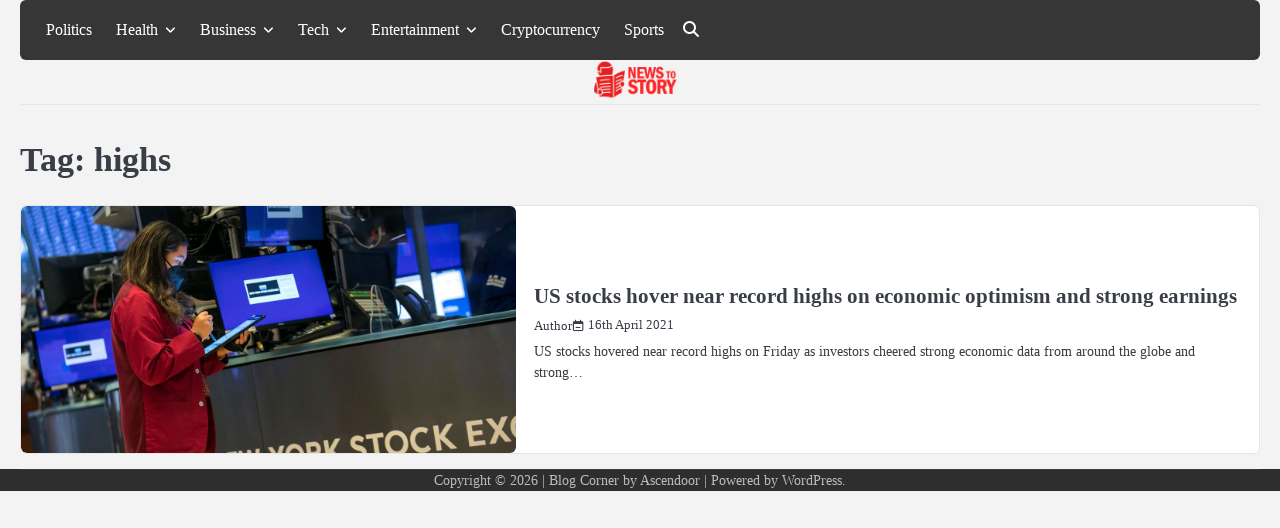

--- FILE ---
content_type: text/html; charset=UTF-8
request_url: https://newstostory.com/tag/highs/
body_size: 10741
content:
<!doctype html>
<html lang="en-US" prefix="og: https://ogp.me/ns#">
<head>
	<meta charset="UTF-8">
	<meta name="viewport" content="width=device-width, initial-scale=1">
	<link rel="profile" href="https://gmpg.org/xfn/11">
	
<!-- Search Engine Optimization by Rank Math - https://rankmath.com/ -->
<title>highs -</title>
<meta name="robots" content="follow, index, max-snippet:-1, max-video-preview:-1, max-image-preview:large"/>
<link rel="canonical" href="https://newstostory.com/tag/highs/" />
<meta property="og:locale" content="en_US" />
<meta property="og:type" content="article" />
<meta property="og:title" content="highs -" />
<meta property="og:url" content="https://newstostory.com/tag/highs/" />
<meta name="twitter:card" content="summary_large_image" />
<meta name="twitter:title" content="highs -" />
<meta name="twitter:label1" content="Posts" />
<meta name="twitter:data1" content="1" />
<script type="application/ld+json" class="rank-math-schema">{"@context":"https://schema.org","@graph":[{"@type":"Person","@id":"https://newstostory.com/#person","name":"Admin","image":{"@type":"ImageObject","@id":"https://newstostory.com/#logo","url":"https://newstostory.com/wp-content/uploads/2020/06/newstostory_logo.png","contentUrl":"https://newstostory.com/wp-content/uploads/2020/06/newstostory_logo.png","caption":"Admin","inLanguage":"en-US","width":"272","height":"90"}},{"@type":"WebSite","@id":"https://newstostory.com/#website","url":"https://newstostory.com","name":"Admin","publisher":{"@id":"https://newstostory.com/#person"},"inLanguage":"en-US"},{"@type":"CollectionPage","@id":"https://newstostory.com/tag/highs/#webpage","url":"https://newstostory.com/tag/highs/","name":"highs -","isPartOf":{"@id":"https://newstostory.com/#website"},"inLanguage":"en-US"}]}</script>
<!-- /Rank Math WordPress SEO plugin -->

<link rel="alternate" type="application/rss+xml" title=" &raquo; Feed" href="https://newstostory.com/feed/" />
<link rel="alternate" type="application/rss+xml" title=" &raquo; Comments Feed" href="https://newstostory.com/comments/feed/" />
<link rel="alternate" type="application/rss+xml" title=" &raquo; highs Tag Feed" href="https://newstostory.com/tag/highs/feed/" />
<style id='wp-img-auto-sizes-contain-inline-css'>
img:is([sizes=auto i],[sizes^="auto," i]){contain-intrinsic-size:3000px 1500px}
/*# sourceURL=wp-img-auto-sizes-contain-inline-css */
</style>
<style id='wp-emoji-styles-inline-css'>

	img.wp-smiley, img.emoji {
		display: inline !important;
		border: none !important;
		box-shadow: none !important;
		height: 1em !important;
		width: 1em !important;
		margin: 0 0.07em !important;
		vertical-align: -0.1em !important;
		background: none !important;
		padding: 0 !important;
	}
/*# sourceURL=wp-emoji-styles-inline-css */
</style>
<style id='wp-block-library-inline-css'>
:root{--wp-block-synced-color:#7a00df;--wp-block-synced-color--rgb:122,0,223;--wp-bound-block-color:var(--wp-block-synced-color);--wp-editor-canvas-background:#ddd;--wp-admin-theme-color:#007cba;--wp-admin-theme-color--rgb:0,124,186;--wp-admin-theme-color-darker-10:#006ba1;--wp-admin-theme-color-darker-10--rgb:0,107,160.5;--wp-admin-theme-color-darker-20:#005a87;--wp-admin-theme-color-darker-20--rgb:0,90,135;--wp-admin-border-width-focus:2px}@media (min-resolution:192dpi){:root{--wp-admin-border-width-focus:1.5px}}.wp-element-button{cursor:pointer}:root .has-very-light-gray-background-color{background-color:#eee}:root .has-very-dark-gray-background-color{background-color:#313131}:root .has-very-light-gray-color{color:#eee}:root .has-very-dark-gray-color{color:#313131}:root .has-vivid-green-cyan-to-vivid-cyan-blue-gradient-background{background:linear-gradient(135deg,#00d084,#0693e3)}:root .has-purple-crush-gradient-background{background:linear-gradient(135deg,#34e2e4,#4721fb 50%,#ab1dfe)}:root .has-hazy-dawn-gradient-background{background:linear-gradient(135deg,#faaca8,#dad0ec)}:root .has-subdued-olive-gradient-background{background:linear-gradient(135deg,#fafae1,#67a671)}:root .has-atomic-cream-gradient-background{background:linear-gradient(135deg,#fdd79a,#004a59)}:root .has-nightshade-gradient-background{background:linear-gradient(135deg,#330968,#31cdcf)}:root .has-midnight-gradient-background{background:linear-gradient(135deg,#020381,#2874fc)}:root{--wp--preset--font-size--normal:16px;--wp--preset--font-size--huge:42px}.has-regular-font-size{font-size:1em}.has-larger-font-size{font-size:2.625em}.has-normal-font-size{font-size:var(--wp--preset--font-size--normal)}.has-huge-font-size{font-size:var(--wp--preset--font-size--huge)}.has-text-align-center{text-align:center}.has-text-align-left{text-align:left}.has-text-align-right{text-align:right}.has-fit-text{white-space:nowrap!important}#end-resizable-editor-section{display:none}.aligncenter{clear:both}.items-justified-left{justify-content:flex-start}.items-justified-center{justify-content:center}.items-justified-right{justify-content:flex-end}.items-justified-space-between{justify-content:space-between}.screen-reader-text{border:0;clip-path:inset(50%);height:1px;margin:-1px;overflow:hidden;padding:0;position:absolute;width:1px;word-wrap:normal!important}.screen-reader-text:focus{background-color:#ddd;clip-path:none;color:#444;display:block;font-size:1em;height:auto;left:5px;line-height:normal;padding:15px 23px 14px;text-decoration:none;top:5px;width:auto;z-index:100000}html :where(.has-border-color){border-style:solid}html :where([style*=border-top-color]){border-top-style:solid}html :where([style*=border-right-color]){border-right-style:solid}html :where([style*=border-bottom-color]){border-bottom-style:solid}html :where([style*=border-left-color]){border-left-style:solid}html :where([style*=border-width]){border-style:solid}html :where([style*=border-top-width]){border-top-style:solid}html :where([style*=border-right-width]){border-right-style:solid}html :where([style*=border-bottom-width]){border-bottom-style:solid}html :where([style*=border-left-width]){border-left-style:solid}html :where(img[class*=wp-image-]){height:auto;max-width:100%}:where(figure){margin:0 0 1em}html :where(.is-position-sticky){--wp-admin--admin-bar--position-offset:var(--wp-admin--admin-bar--height,0px)}@media screen and (max-width:600px){html :where(.is-position-sticky){--wp-admin--admin-bar--position-offset:0px}}

/*# sourceURL=wp-block-library-inline-css */
</style><style id='global-styles-inline-css'>
:root{--wp--preset--aspect-ratio--square: 1;--wp--preset--aspect-ratio--4-3: 4/3;--wp--preset--aspect-ratio--3-4: 3/4;--wp--preset--aspect-ratio--3-2: 3/2;--wp--preset--aspect-ratio--2-3: 2/3;--wp--preset--aspect-ratio--16-9: 16/9;--wp--preset--aspect-ratio--9-16: 9/16;--wp--preset--color--black: #000000;--wp--preset--color--cyan-bluish-gray: #abb8c3;--wp--preset--color--white: #ffffff;--wp--preset--color--pale-pink: #f78da7;--wp--preset--color--vivid-red: #cf2e2e;--wp--preset--color--luminous-vivid-orange: #ff6900;--wp--preset--color--luminous-vivid-amber: #fcb900;--wp--preset--color--light-green-cyan: #7bdcb5;--wp--preset--color--vivid-green-cyan: #00d084;--wp--preset--color--pale-cyan-blue: #8ed1fc;--wp--preset--color--vivid-cyan-blue: #0693e3;--wp--preset--color--vivid-purple: #9b51e0;--wp--preset--gradient--vivid-cyan-blue-to-vivid-purple: linear-gradient(135deg,rgb(6,147,227) 0%,rgb(155,81,224) 100%);--wp--preset--gradient--light-green-cyan-to-vivid-green-cyan: linear-gradient(135deg,rgb(122,220,180) 0%,rgb(0,208,130) 100%);--wp--preset--gradient--luminous-vivid-amber-to-luminous-vivid-orange: linear-gradient(135deg,rgb(252,185,0) 0%,rgb(255,105,0) 100%);--wp--preset--gradient--luminous-vivid-orange-to-vivid-red: linear-gradient(135deg,rgb(255,105,0) 0%,rgb(207,46,46) 100%);--wp--preset--gradient--very-light-gray-to-cyan-bluish-gray: linear-gradient(135deg,rgb(238,238,238) 0%,rgb(169,184,195) 100%);--wp--preset--gradient--cool-to-warm-spectrum: linear-gradient(135deg,rgb(74,234,220) 0%,rgb(151,120,209) 20%,rgb(207,42,186) 40%,rgb(238,44,130) 60%,rgb(251,105,98) 80%,rgb(254,248,76) 100%);--wp--preset--gradient--blush-light-purple: linear-gradient(135deg,rgb(255,206,236) 0%,rgb(152,150,240) 100%);--wp--preset--gradient--blush-bordeaux: linear-gradient(135deg,rgb(254,205,165) 0%,rgb(254,45,45) 50%,rgb(107,0,62) 100%);--wp--preset--gradient--luminous-dusk: linear-gradient(135deg,rgb(255,203,112) 0%,rgb(199,81,192) 50%,rgb(65,88,208) 100%);--wp--preset--gradient--pale-ocean: linear-gradient(135deg,rgb(255,245,203) 0%,rgb(182,227,212) 50%,rgb(51,167,181) 100%);--wp--preset--gradient--electric-grass: linear-gradient(135deg,rgb(202,248,128) 0%,rgb(113,206,126) 100%);--wp--preset--gradient--midnight: linear-gradient(135deg,rgb(2,3,129) 0%,rgb(40,116,252) 100%);--wp--preset--font-size--small: 13px;--wp--preset--font-size--medium: 20px;--wp--preset--font-size--large: 36px;--wp--preset--font-size--x-large: 42px;--wp--preset--spacing--20: 0.44rem;--wp--preset--spacing--30: 0.67rem;--wp--preset--spacing--40: 1rem;--wp--preset--spacing--50: 1.5rem;--wp--preset--spacing--60: 2.25rem;--wp--preset--spacing--70: 3.38rem;--wp--preset--spacing--80: 5.06rem;--wp--preset--shadow--natural: 6px 6px 9px rgba(0, 0, 0, 0.2);--wp--preset--shadow--deep: 12px 12px 50px rgba(0, 0, 0, 0.4);--wp--preset--shadow--sharp: 6px 6px 0px rgba(0, 0, 0, 0.2);--wp--preset--shadow--outlined: 6px 6px 0px -3px rgb(255, 255, 255), 6px 6px rgb(0, 0, 0);--wp--preset--shadow--crisp: 6px 6px 0px rgb(0, 0, 0);}:where(.is-layout-flex){gap: 0.5em;}:where(.is-layout-grid){gap: 0.5em;}body .is-layout-flex{display: flex;}.is-layout-flex{flex-wrap: wrap;align-items: center;}.is-layout-flex > :is(*, div){margin: 0;}body .is-layout-grid{display: grid;}.is-layout-grid > :is(*, div){margin: 0;}:where(.wp-block-columns.is-layout-flex){gap: 2em;}:where(.wp-block-columns.is-layout-grid){gap: 2em;}:where(.wp-block-post-template.is-layout-flex){gap: 1.25em;}:where(.wp-block-post-template.is-layout-grid){gap: 1.25em;}.has-black-color{color: var(--wp--preset--color--black) !important;}.has-cyan-bluish-gray-color{color: var(--wp--preset--color--cyan-bluish-gray) !important;}.has-white-color{color: var(--wp--preset--color--white) !important;}.has-pale-pink-color{color: var(--wp--preset--color--pale-pink) !important;}.has-vivid-red-color{color: var(--wp--preset--color--vivid-red) !important;}.has-luminous-vivid-orange-color{color: var(--wp--preset--color--luminous-vivid-orange) !important;}.has-luminous-vivid-amber-color{color: var(--wp--preset--color--luminous-vivid-amber) !important;}.has-light-green-cyan-color{color: var(--wp--preset--color--light-green-cyan) !important;}.has-vivid-green-cyan-color{color: var(--wp--preset--color--vivid-green-cyan) !important;}.has-pale-cyan-blue-color{color: var(--wp--preset--color--pale-cyan-blue) !important;}.has-vivid-cyan-blue-color{color: var(--wp--preset--color--vivid-cyan-blue) !important;}.has-vivid-purple-color{color: var(--wp--preset--color--vivid-purple) !important;}.has-black-background-color{background-color: var(--wp--preset--color--black) !important;}.has-cyan-bluish-gray-background-color{background-color: var(--wp--preset--color--cyan-bluish-gray) !important;}.has-white-background-color{background-color: var(--wp--preset--color--white) !important;}.has-pale-pink-background-color{background-color: var(--wp--preset--color--pale-pink) !important;}.has-vivid-red-background-color{background-color: var(--wp--preset--color--vivid-red) !important;}.has-luminous-vivid-orange-background-color{background-color: var(--wp--preset--color--luminous-vivid-orange) !important;}.has-luminous-vivid-amber-background-color{background-color: var(--wp--preset--color--luminous-vivid-amber) !important;}.has-light-green-cyan-background-color{background-color: var(--wp--preset--color--light-green-cyan) !important;}.has-vivid-green-cyan-background-color{background-color: var(--wp--preset--color--vivid-green-cyan) !important;}.has-pale-cyan-blue-background-color{background-color: var(--wp--preset--color--pale-cyan-blue) !important;}.has-vivid-cyan-blue-background-color{background-color: var(--wp--preset--color--vivid-cyan-blue) !important;}.has-vivid-purple-background-color{background-color: var(--wp--preset--color--vivid-purple) !important;}.has-black-border-color{border-color: var(--wp--preset--color--black) !important;}.has-cyan-bluish-gray-border-color{border-color: var(--wp--preset--color--cyan-bluish-gray) !important;}.has-white-border-color{border-color: var(--wp--preset--color--white) !important;}.has-pale-pink-border-color{border-color: var(--wp--preset--color--pale-pink) !important;}.has-vivid-red-border-color{border-color: var(--wp--preset--color--vivid-red) !important;}.has-luminous-vivid-orange-border-color{border-color: var(--wp--preset--color--luminous-vivid-orange) !important;}.has-luminous-vivid-amber-border-color{border-color: var(--wp--preset--color--luminous-vivid-amber) !important;}.has-light-green-cyan-border-color{border-color: var(--wp--preset--color--light-green-cyan) !important;}.has-vivid-green-cyan-border-color{border-color: var(--wp--preset--color--vivid-green-cyan) !important;}.has-pale-cyan-blue-border-color{border-color: var(--wp--preset--color--pale-cyan-blue) !important;}.has-vivid-cyan-blue-border-color{border-color: var(--wp--preset--color--vivid-cyan-blue) !important;}.has-vivid-purple-border-color{border-color: var(--wp--preset--color--vivid-purple) !important;}.has-vivid-cyan-blue-to-vivid-purple-gradient-background{background: var(--wp--preset--gradient--vivid-cyan-blue-to-vivid-purple) !important;}.has-light-green-cyan-to-vivid-green-cyan-gradient-background{background: var(--wp--preset--gradient--light-green-cyan-to-vivid-green-cyan) !important;}.has-luminous-vivid-amber-to-luminous-vivid-orange-gradient-background{background: var(--wp--preset--gradient--luminous-vivid-amber-to-luminous-vivid-orange) !important;}.has-luminous-vivid-orange-to-vivid-red-gradient-background{background: var(--wp--preset--gradient--luminous-vivid-orange-to-vivid-red) !important;}.has-very-light-gray-to-cyan-bluish-gray-gradient-background{background: var(--wp--preset--gradient--very-light-gray-to-cyan-bluish-gray) !important;}.has-cool-to-warm-spectrum-gradient-background{background: var(--wp--preset--gradient--cool-to-warm-spectrum) !important;}.has-blush-light-purple-gradient-background{background: var(--wp--preset--gradient--blush-light-purple) !important;}.has-blush-bordeaux-gradient-background{background: var(--wp--preset--gradient--blush-bordeaux) !important;}.has-luminous-dusk-gradient-background{background: var(--wp--preset--gradient--luminous-dusk) !important;}.has-pale-ocean-gradient-background{background: var(--wp--preset--gradient--pale-ocean) !important;}.has-electric-grass-gradient-background{background: var(--wp--preset--gradient--electric-grass) !important;}.has-midnight-gradient-background{background: var(--wp--preset--gradient--midnight) !important;}.has-small-font-size{font-size: var(--wp--preset--font-size--small) !important;}.has-medium-font-size{font-size: var(--wp--preset--font-size--medium) !important;}.has-large-font-size{font-size: var(--wp--preset--font-size--large) !important;}.has-x-large-font-size{font-size: var(--wp--preset--font-size--x-large) !important;}
/*# sourceURL=global-styles-inline-css */
</style>

<style id='classic-theme-styles-inline-css'>
/*! This file is auto-generated */
.wp-block-button__link{color:#fff;background-color:#32373c;border-radius:9999px;box-shadow:none;text-decoration:none;padding:calc(.667em + 2px) calc(1.333em + 2px);font-size:1.125em}.wp-block-file__button{background:#32373c;color:#fff;text-decoration:none}
/*# sourceURL=/wp-includes/css/classic-themes.min.css */
</style>
<link rel='stylesheet' id='slick-css-css' href='https://newstostory.com/wp-content/themes/blog-corner/assets/css/slick.min.css?ver=1.8.0' media='all' />
<link rel='stylesheet' id='font-awesome-css-css' href='https://newstostory.com/wp-content/themes/blog-corner/assets/css/fontawesome.min.css?ver=6.4.2' media='all' />
<link rel='stylesheet' id='google-fonts-css' href='https://newstostory.com/wp-content/fonts/273af7f1b2d03a8d2e8979ef4927eac7.css' media='all' />
<link rel='stylesheet' id='blog-corner-style-css' href='https://newstostory.com/wp-content/themes/blog-corner/style.css?ver=1.0.1' media='all' />
<style id='blog-corner-style-inline-css'>

	/* Color */
	:root {
		--site-title-color: #blank;
	}
	
	/* Typograhpy */
	:root {
		--font-heading: "Roboto", serif;
		--font-main: -apple-system, BlinkMacSystemFont,"Public Sans", "Segoe UI", Roboto, Oxygen-Sans, Ubuntu, Cantarell, "Helvetica Neue", sans-serif;
	}

	body,
	button, input, select, optgroup, textarea {
		font-family: "Public Sans", serif;
	}

	.site-title a {
		font-family: "Work Sans", serif;
	}

	.site-description {
		font-family: "Public Sans", serif;
	}
	
/*# sourceURL=blog-corner-style-inline-css */
</style>
<script src="https://newstostory.com/wp-includes/js/jquery/jquery.min.js?ver=3.7.1" id="jquery-core-js"></script>
<script src="https://newstostory.com/wp-includes/js/jquery/jquery-migrate.min.js?ver=3.4.1" id="jquery-migrate-js"></script>
<link rel="https://api.w.org/" href="https://newstostory.com/wp-json/" /><link rel="alternate" title="JSON" type="application/json" href="https://newstostory.com/wp-json/wp/v2/tags/2265" /><link rel="EditURI" type="application/rsd+xml" title="RSD" href="https://newstostory.com/xmlrpc.php?rsd" />
<meta name="generator" content="WordPress 6.9" />
<script src="[data-uri]"></script>
<style type="text/css" id="breadcrumb-trail-css">.breadcrumbs ul li::after {content: "/";}</style>
		<style type="text/css">
							.site-title,
				.site-description {
					position: absolute;
					clip: rect(1px, 1px, 1px, 1px);
					display: none;
					}
						</style>
		<link rel="icon" href="https://newstostory.com/wp-content/uploads/2026/01/favicon_news.png" sizes="32x32" />
<link rel="icon" href="https://newstostory.com/wp-content/uploads/2026/01/favicon_news.png" sizes="192x192" />
<link rel="apple-touch-icon" href="https://newstostory.com/wp-content/uploads/2026/01/favicon_news.png" />
<meta name="msapplication-TileImage" content="https://newstostory.com/wp-content/uploads/2026/01/favicon_news.png" />
</head>

<body class="archive tag tag-highs tag-2265 wp-custom-logo wp-embed-responsive wp-theme-blog-corner hfeed no-sidebar light-mode right-sidebar">

		<div id="page" class="site">

		<a class="skip-link screen-reader-text" href="#primary">Skip to content</a>

		<div id="loader" class="loader-3">
			<div class="loader-container">
				<div id="preloader">
				</div>
			</div>
		</div><!-- #loader -->

		<header id="masthead" class="site-header">
			<div class="blog-corner-header">
								<div class="navigation-outer-wrapper">
					<div class="blog-corner-navigation">
						<div class="section-wrapper">
							<div class="navigation-wrapper">
								<div class="blog-corner-navigation-container">
									<div class="nav-wrapper">
										<nav id="site-navigation" class="main-navigation">
											<button class="menu-toggle" aria-controls="primary-menu" aria-expanded="false">
												<span class="ham-icon"></span>
												<span class="ham-icon"></span>
												<span class="ham-icon"></span>
											</button>
											<div class="navigation-area">
												<div class="menu-top-menu-container"><ul id="primary-menu" class="menu"><li id="menu-item-3890" class="menu-item menu-item-type-taxonomy menu-item-object-category menu-item-3890"><a href="https://newstostory.com/politics/">Politics</a></li>
<li id="menu-item-71" class="menu-item menu-item-type-taxonomy menu-item-object-category menu-item-has-children menu-item-71"><a href="https://newstostory.com/health/">Health</a>
<ul class="sub-menu">
	<li id="menu-item-70" class="menu-item menu-item-type-taxonomy menu-item-object-category menu-item-70"><a href="https://newstostory.com/food/">Food</a></li>
</ul>
</li>
<li id="menu-item-64" class="menu-item menu-item-type-taxonomy menu-item-object-category menu-item-has-children menu-item-64"><a href="https://newstostory.com/business/">Business</a>
<ul class="sub-menu">
	<li id="menu-item-73" class="menu-item menu-item-type-taxonomy menu-item-object-category menu-item-73"><a href="https://newstostory.com/marketing/">Marketing</a></li>
	<li id="menu-item-67" class="menu-item menu-item-type-taxonomy menu-item-object-category menu-item-67"><a href="https://newstostory.com/digital-marketing/">Digital Marketing</a></li>
</ul>
</li>
<li id="menu-item-3894" class="menu-item menu-item-type-taxonomy menu-item-object-category menu-item-has-children menu-item-3894"><a href="https://newstostory.com/tech/">Tech</a>
<ul class="sub-menu">
	<li id="menu-item-3895" class="menu-item menu-item-type-taxonomy menu-item-object-category menu-item-3895"><a href="https://newstostory.com/tech/apple/">Apple</a></li>
	<li id="menu-item-62" class="menu-item menu-item-type-taxonomy menu-item-object-category menu-item-62"><a href="https://newstostory.com/apps/">Apps</a></li>
	<li id="menu-item-3896" class="menu-item menu-item-type-taxonomy menu-item-object-category menu-item-3896"><a href="https://newstostory.com/tech/gaming/">Gaming</a></li>
	<li id="menu-item-3897" class="menu-item menu-item-type-taxonomy menu-item-object-category menu-item-3897"><a href="https://newstostory.com/tech/smartphones/">Smartphones</a></li>
</ul>
</li>
<li id="menu-item-69" class="menu-item menu-item-type-taxonomy menu-item-object-category menu-item-has-children menu-item-69"><a href="https://newstostory.com/entertainment/">Entertainment</a>
<ul class="sub-menu">
	<li id="menu-item-74" class="menu-item menu-item-type-taxonomy menu-item-object-category menu-item-74"><a href="https://newstostory.com/movies/">Movies</a></li>
	<li id="menu-item-82" class="menu-item menu-item-type-taxonomy menu-item-object-category menu-item-82"><a href="https://newstostory.com/web-series/">Web Series</a></li>
</ul>
</li>
<li id="menu-item-15199" class="menu-item menu-item-type-taxonomy menu-item-object-category menu-item-15199"><a href="https://newstostory.com/cryptocurrency/">Cryptocurrency</a></li>
<li id="menu-item-15200" class="menu-item menu-item-type-taxonomy menu-item-object-category menu-item-15200"><a href="https://newstostory.com/sports/">Sports</a></li>
</ul></div>											</div>
										</nav><!-- #site-navigation -->
									</div>
								</div>
								<div class="navigation-right-part">
																		<div class="header-social-icon">
										<ul class="social-links"><li class="page_item page-item-3763"><a href="https://newstostory.com/contact/"><span class="screen-reader-text">Contact</span></a></li>
<li class="page_item page-item-15364"><a href="https://newstostory.com/be-pin-posts/"><span class="screen-reader-text">Pin Posts</span></a></li>
<li class="page_item page-item-3"><a href="https://newstostory.com/privacy-policy/"><span class="screen-reader-text">Privacy Policy</span></a></li>
</ul>
									</div>
									<div class="blog-corner-header-search">
										<div class="header-search-wrap">
											<a href="#" class="search-icon"><i class="fa-solid fa-magnifying-glass" aria-hidden="true"></i></a>
											<div class="header-search-form">
												<form role="search" method="get" class="search-form" action="https://newstostory.com/">
				<label>
					<span class="screen-reader-text">Search for:</span>
					<input type="search" class="search-field" placeholder="Search &hellip;" value="" name="s" />
				</label>
				<input type="submit" class="search-submit" value="Search" />
			</form>											</div>
										</div>
									</div>
																	</div>
							</div>
						</div>	
					</div>
				</div>
				<div class="blog-corner-header-title">
					<div class="section-wrapper">
						<div class="top-header-container-wrapper">
							<div class="site-branding">
																	<div class="site-logo" style="max-width: var(--logo-size-custom);">
										<a href="https://newstostory.com/" class="custom-logo-link" rel="home"><img width="272" height="90" src="https://newstostory.com/wp-content/uploads/2020/06/newstostory_logo.png" class="custom-logo" alt="" decoding="async" /></a>									</div>
																<div class="site-identity">
																			<p class="site-title"><a href="https://newstostory.com/" rel="home"></a></p>
																		</div>	
							</div>
						</div>
					</div>	
				</div>
			</div>	
			<!-- end of navigation -->
		</header><!-- #masthead -->

					<div class="blog-corner-main-wrapper">
				<div class="section-wrapper">
					<div class="blog-corner-container-wrapper">
					
<main id="primary" class="site-main">

	
		<header class="page-header">
			<h1 class="page-title">Tag: <span>highs</span></h1>		</header><!-- .page-header -->
		<div class="blog-archive-layout archive-list-layout">
			
<article id="post-11532" class="post-11532 post type-post status-publish format-standard has-post-thumbnail hentry category-marketing category-business category-internet category-news tag-earnings tag-economic tag-highs tag-hover tag-optimism tag-record tag-stocks tag-strong">
	<div class="blog-post-container">
		<div class="blog-post-inner">
			<div class="blog-post-image">
				
			<a class="post-thumbnail" href="https://newstostory.com/us-stocks-hover-near-record-highs-on-economic-optimism-and-strong-earnings/" aria-hidden="true" tabindex="-1">
				<img width="1280" height="640" src="https://newstostory.com/wp-content/uploads/2021/04/US-stocks-hover-near-record-highs-on-economic-optimism-and-strong-earnings.jpg" class="attachment-post-thumbnail size-post-thumbnail wp-post-image" alt="US stocks hover near record highs on economic optimism and strong earnings" decoding="async" fetchpriority="high" srcset="https://newstostory.com/wp-content/uploads/2021/04/US-stocks-hover-near-record-highs-on-economic-optimism-and-strong-earnings.jpg 1280w, https://newstostory.com/wp-content/uploads/2021/04/US-stocks-hover-near-record-highs-on-economic-optimism-and-strong-earnings-300x150.jpg 300w, https://newstostory.com/wp-content/uploads/2021/04/US-stocks-hover-near-record-highs-on-economic-optimism-and-strong-earnings-1024x512.jpg 1024w, https://newstostory.com/wp-content/uploads/2021/04/US-stocks-hover-near-record-highs-on-economic-optimism-and-strong-earnings-768x384.jpg 768w" sizes="(max-width: 1280px) 100vw, 1280px" />			</a>

						</div>
			<div class="blog-post-detail">
				<div class="post-categories">
					</span>				</div>
				<h2 class="entry-title"><a href="https://newstostory.com/us-stocks-hover-near-record-highs-on-economic-optimism-and-strong-earnings/" rel="bookmark">US stocks hover near record highs on economic optimism and strong earnings</a></h2>				<div class="post-meta">
					<div class="post-meta-wrapper">
						<span class="post-author"> <a href="https://newstostory.com/author/author/">Author</a></span><span class="post-date"><a href="https://newstostory.com/us-stocks-hover-near-record-highs-on-economic-optimism-and-strong-earnings/"><time class="entry-date published" datetime="2021-04-16T18:28:54+05:30">16th April 2021</time><time class="updated" datetime="2021-05-10T18:35:10+05:30">10th May 2021</time></a></span>					</div>
				</div>
				<div class="post-excerpt">
					<p>US stocks hovered near record highs on Friday as investors cheered strong economic data from around the globe and strong&hellip;</p>
				</div>
			</div>
		</div>
	</div>	
</article><!-- #post-11532 -->
		</div>
		
</main><!-- #main -->
</div>
</div>
</div>
	
<footer class="site-footer">
	<div class="section-wrapper">
				<div class="blog-corner-bottom-footer">
			<div class="bottom-footer-content no-social-menu">
					<p>Copyright © 2026 | Blog Corner&nbsp;by&nbsp;<a target="_blank" href="https://ascendoor.com/">Ascendoor</a> | Powered by <a href="https://wordpress.org/" target="_blank">WordPress</a>. </p>					
				</div>
		</div>
	</div>
</footer>

<a href="#" class="scroll-to-top"></a>

</div><!-- #page -->

<script type="speculationrules">
{"prefetch":[{"source":"document","where":{"and":[{"href_matches":"/*"},{"not":{"href_matches":["/wp-*.php","/wp-admin/*","/wp-content/uploads/*","/wp-content/*","/wp-content/plugins/*","/wp-content/themes/blog-corner/*","/*\\?(.+)"]}},{"not":{"selector_matches":"a[rel~=\"nofollow\"]"}},{"not":{"selector_matches":".no-prefetch, .no-prefetch a"}}]},"eagerness":"conservative"}]}
</script>
<script src="https://newstostory.com/wp-content/themes/blog-corner/assets/js/navigation.min.js?ver=1.0.1" id="blog-corner-navigation-js"></script>
<script src="https://newstostory.com/wp-content/themes/blog-corner/assets/js/slick.min.js?ver=1.8.0" id="slick-js-js"></script>
<script src="https://newstostory.com/wp-content/themes/blog-corner/assets/js/custom.min.js?ver=1.0.1" id="blog-corner-custom-script-js"></script>
<script id="wp-emoji-settings" type="application/json">
{"baseUrl":"https://s.w.org/images/core/emoji/17.0.2/72x72/","ext":".png","svgUrl":"https://s.w.org/images/core/emoji/17.0.2/svg/","svgExt":".svg","source":{"concatemoji":"https://newstostory.com/wp-includes/js/wp-emoji-release.min.js?ver=6.9"}}
</script>
<script type="module">
/*! This file is auto-generated */
const a=JSON.parse(document.getElementById("wp-emoji-settings").textContent),o=(window._wpemojiSettings=a,"wpEmojiSettingsSupports"),s=["flag","emoji"];function i(e){try{var t={supportTests:e,timestamp:(new Date).valueOf()};sessionStorage.setItem(o,JSON.stringify(t))}catch(e){}}function c(e,t,n){e.clearRect(0,0,e.canvas.width,e.canvas.height),e.fillText(t,0,0);t=new Uint32Array(e.getImageData(0,0,e.canvas.width,e.canvas.height).data);e.clearRect(0,0,e.canvas.width,e.canvas.height),e.fillText(n,0,0);const a=new Uint32Array(e.getImageData(0,0,e.canvas.width,e.canvas.height).data);return t.every((e,t)=>e===a[t])}function p(e,t){e.clearRect(0,0,e.canvas.width,e.canvas.height),e.fillText(t,0,0);var n=e.getImageData(16,16,1,1);for(let e=0;e<n.data.length;e++)if(0!==n.data[e])return!1;return!0}function u(e,t,n,a){switch(t){case"flag":return n(e,"\ud83c\udff3\ufe0f\u200d\u26a7\ufe0f","\ud83c\udff3\ufe0f\u200b\u26a7\ufe0f")?!1:!n(e,"\ud83c\udde8\ud83c\uddf6","\ud83c\udde8\u200b\ud83c\uddf6")&&!n(e,"\ud83c\udff4\udb40\udc67\udb40\udc62\udb40\udc65\udb40\udc6e\udb40\udc67\udb40\udc7f","\ud83c\udff4\u200b\udb40\udc67\u200b\udb40\udc62\u200b\udb40\udc65\u200b\udb40\udc6e\u200b\udb40\udc67\u200b\udb40\udc7f");case"emoji":return!a(e,"\ud83e\u1fac8")}return!1}function f(e,t,n,a){let r;const o=(r="undefined"!=typeof WorkerGlobalScope&&self instanceof WorkerGlobalScope?new OffscreenCanvas(300,150):document.createElement("canvas")).getContext("2d",{willReadFrequently:!0}),s=(o.textBaseline="top",o.font="600 32px Arial",{});return e.forEach(e=>{s[e]=t(o,e,n,a)}),s}function r(e){var t=document.createElement("script");t.src=e,t.defer=!0,document.head.appendChild(t)}a.supports={everything:!0,everythingExceptFlag:!0},new Promise(t=>{let n=function(){try{var e=JSON.parse(sessionStorage.getItem(o));if("object"==typeof e&&"number"==typeof e.timestamp&&(new Date).valueOf()<e.timestamp+604800&&"object"==typeof e.supportTests)return e.supportTests}catch(e){}return null}();if(!n){if("undefined"!=typeof Worker&&"undefined"!=typeof OffscreenCanvas&&"undefined"!=typeof URL&&URL.createObjectURL&&"undefined"!=typeof Blob)try{var e="postMessage("+f.toString()+"("+[JSON.stringify(s),u.toString(),c.toString(),p.toString()].join(",")+"));",a=new Blob([e],{type:"text/javascript"});const r=new Worker(URL.createObjectURL(a),{name:"wpTestEmojiSupports"});return void(r.onmessage=e=>{i(n=e.data),r.terminate(),t(n)})}catch(e){}i(n=f(s,u,c,p))}t(n)}).then(e=>{for(const n in e)a.supports[n]=e[n],a.supports.everything=a.supports.everything&&a.supports[n],"flag"!==n&&(a.supports.everythingExceptFlag=a.supports.everythingExceptFlag&&a.supports[n]);var t;a.supports.everythingExceptFlag=a.supports.everythingExceptFlag&&!a.supports.flag,a.supports.everything||((t=a.source||{}).concatemoji?r(t.concatemoji):t.wpemoji&&t.twemoji&&(r(t.twemoji),r(t.wpemoji)))});
//# sourceURL=https://newstostory.com/wp-includes/js/wp-emoji-loader.min.js
</script>

</body>
</html>
